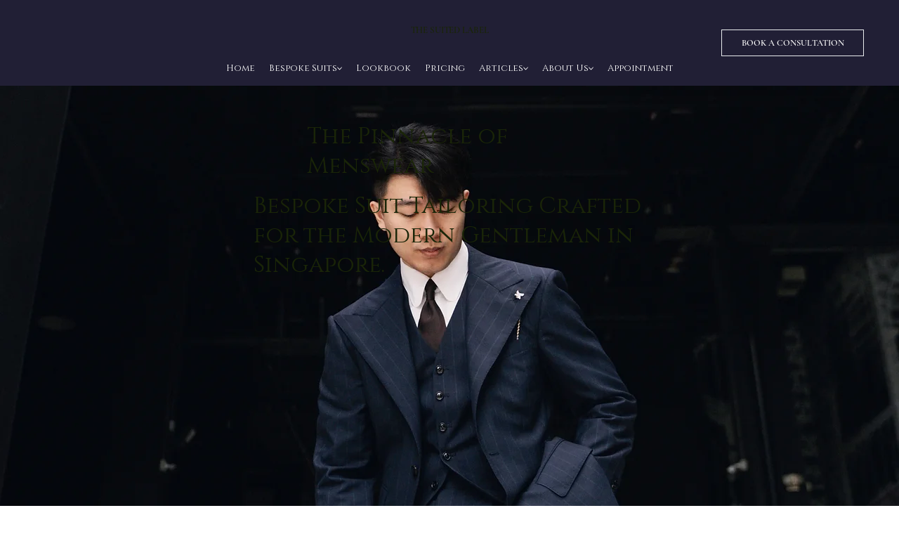

--- FILE ---
content_type: text/css; charset=utf-8
request_url: https://www.thesuitedlabel.com/_serverless/pro-gallery-css-v4-server/layoutCss?ver=2&id=comp-lzcjdi083&items=3735_3872_4840%7C3532_3234_4096%7C3477_3547_4434%7C3695_1972_2466%7C3657_3926_4907%7C3660_3749_4686%7C3603_4000_5000%7C3735_3872_4840%7C3532_3234_4096%7C3477_3547_4434%7C3695_1972_2466%7C3657_3926_4907%7C3660_3749_4686%7C3603_4000_5000%7C3735_3872_4840%7C3532_3234_4096%7C3477_3547_4434%7C3695_1972_2466%7C3657_3926_4907%7C3660_3749_4686&container=1574.828125_1280_566.984375_720&options=layoutParams_cropRatio:1.7777777777777777%7ClayoutParams_structure_galleryRatio_value:0%7ClayoutParams_repeatingGroupTypes:%7ClayoutParams_gallerySpacing:0%7CgroupTypes:1%7CnumberOfImagesPerRow:4%7CcollageAmount:0.8%7CtextsVerticalPadding:0%7CtextsHorizontalPadding:0%7CcalculateTextBoxHeightMode:MANUAL%7CtargetItemSize:1%7CcubeRatio:1.7777777777777777%7CexternalInfoHeight:0%7CexternalInfoWidth:0%7CisRTL:false%7CisVertical:false%7CminItemSize:120%7CgroupSize:1%7CchooseBestGroup:true%7CcubeImages:false%7CcubeType:fit%7CsmartCrop:false%7CcollageDensity:0.01%7CimageMargin:-1%7ChasThumbnails:false%7CgalleryThumbnailsAlignment:bottom%7CgridStyle:1%7CtitlePlacement:SHOW_ON_HOVER%7CarrowsSize:50%7CslideshowInfoSize:120%7CimageInfoType:NO_BACKGROUND%7CtextBoxHeight:0%7CscrollDirection:1%7CgalleryLayout:4%7CgallerySizeType:smart%7CgallerySize:1%7CcropOnlyFill:true%7CnumberOfImagesPerCol:1%7CgroupsPerStrip:0%7Cscatter:0%7CenableInfiniteScroll:true%7CthumbnailSpacings:5%7CarrowsPosition:0%7CthumbnailSize:120%7CcalculateTextBoxWidthMode:PERCENT%7CtextBoxWidthPercent:50%7CuseMaxDimensions:false%7CrotatingGroupTypes:%7CfixedColumns:0%7CrotatingCropRatios:%7CgallerySizePx:0%7CplaceGroupsLtr:false
body_size: 67
content:
#pro-gallery-comp-lzcjdi083 .pro-gallery-parent-container{ width: 1280px !important; height: 567px !important; } #pro-gallery-comp-lzcjdi083 [data-hook="item-container"][data-idx="0"].gallery-item-container{opacity: 1 !important;display: block !important;transition: opacity .2s ease !important;top: 0px !important;left: 0px !important;right: auto !important;height: 567px !important;width: 453px !important;} #pro-gallery-comp-lzcjdi083 [data-hook="item-container"][data-idx="0"] .gallery-item-common-info-outer{height: 100% !important;} #pro-gallery-comp-lzcjdi083 [data-hook="item-container"][data-idx="0"] .gallery-item-common-info{height: 100% !important;width: 100% !important;} #pro-gallery-comp-lzcjdi083 [data-hook="item-container"][data-idx="0"] .gallery-item-wrapper{width: 453px !important;height: 567px !important;margin: 0 !important;} #pro-gallery-comp-lzcjdi083 [data-hook="item-container"][data-idx="0"] .gallery-item-content{width: 453px !important;height: 567px !important;margin: 0px 0px !important;opacity: 1 !important;} #pro-gallery-comp-lzcjdi083 [data-hook="item-container"][data-idx="0"] .gallery-item-hover{width: 453px !important;height: 567px !important;opacity: 1 !important;} #pro-gallery-comp-lzcjdi083 [data-hook="item-container"][data-idx="0"] .item-hover-flex-container{width: 453px !important;height: 567px !important;margin: 0px 0px !important;opacity: 1 !important;} #pro-gallery-comp-lzcjdi083 [data-hook="item-container"][data-idx="0"] .gallery-item-wrapper img{width: 100% !important;height: 100% !important;opacity: 1 !important;} #pro-gallery-comp-lzcjdi083 [data-hook="item-container"][data-idx="1"].gallery-item-container{opacity: 1 !important;display: block !important;transition: opacity .2s ease !important;top: 0px !important;left: 452px !important;right: auto !important;height: 567px !important;width: 447px !important;} #pro-gallery-comp-lzcjdi083 [data-hook="item-container"][data-idx="1"] .gallery-item-common-info-outer{height: 100% !important;} #pro-gallery-comp-lzcjdi083 [data-hook="item-container"][data-idx="1"] .gallery-item-common-info{height: 100% !important;width: 100% !important;} #pro-gallery-comp-lzcjdi083 [data-hook="item-container"][data-idx="1"] .gallery-item-wrapper{width: 447px !important;height: 567px !important;margin: 0 !important;} #pro-gallery-comp-lzcjdi083 [data-hook="item-container"][data-idx="1"] .gallery-item-content{width: 447px !important;height: 567px !important;margin: 0px 0px !important;opacity: 1 !important;} #pro-gallery-comp-lzcjdi083 [data-hook="item-container"][data-idx="1"] .gallery-item-hover{width: 447px !important;height: 567px !important;opacity: 1 !important;} #pro-gallery-comp-lzcjdi083 [data-hook="item-container"][data-idx="1"] .item-hover-flex-container{width: 447px !important;height: 567px !important;margin: 0px 0px !important;opacity: 1 !important;} #pro-gallery-comp-lzcjdi083 [data-hook="item-container"][data-idx="1"] .gallery-item-wrapper img{width: 100% !important;height: 100% !important;opacity: 1 !important;} #pro-gallery-comp-lzcjdi083 [data-hook="item-container"][data-idx="2"].gallery-item-container{opacity: 1 !important;display: block !important;transition: opacity .2s ease !important;top: 0px !important;left: 898px !important;right: auto !important;height: 567px !important;width: 453px !important;} #pro-gallery-comp-lzcjdi083 [data-hook="item-container"][data-idx="2"] .gallery-item-common-info-outer{height: 100% !important;} #pro-gallery-comp-lzcjdi083 [data-hook="item-container"][data-idx="2"] .gallery-item-common-info{height: 100% !important;width: 100% !important;} #pro-gallery-comp-lzcjdi083 [data-hook="item-container"][data-idx="2"] .gallery-item-wrapper{width: 453px !important;height: 567px !important;margin: 0 !important;} #pro-gallery-comp-lzcjdi083 [data-hook="item-container"][data-idx="2"] .gallery-item-content{width: 453px !important;height: 567px !important;margin: 0px 0px !important;opacity: 1 !important;} #pro-gallery-comp-lzcjdi083 [data-hook="item-container"][data-idx="2"] .gallery-item-hover{width: 453px !important;height: 567px !important;opacity: 1 !important;} #pro-gallery-comp-lzcjdi083 [data-hook="item-container"][data-idx="2"] .item-hover-flex-container{width: 453px !important;height: 567px !important;margin: 0px 0px !important;opacity: 1 !important;} #pro-gallery-comp-lzcjdi083 [data-hook="item-container"][data-idx="2"] .gallery-item-wrapper img{width: 100% !important;height: 100% !important;opacity: 1 !important;} #pro-gallery-comp-lzcjdi083 [data-hook="item-container"][data-idx="3"]{display: none !important;} #pro-gallery-comp-lzcjdi083 [data-hook="item-container"][data-idx="4"]{display: none !important;} #pro-gallery-comp-lzcjdi083 [data-hook="item-container"][data-idx="5"]{display: none !important;} #pro-gallery-comp-lzcjdi083 [data-hook="item-container"][data-idx="6"]{display: none !important;} #pro-gallery-comp-lzcjdi083 [data-hook="item-container"][data-idx="7"]{display: none !important;} #pro-gallery-comp-lzcjdi083 [data-hook="item-container"][data-idx="8"]{display: none !important;} #pro-gallery-comp-lzcjdi083 [data-hook="item-container"][data-idx="9"]{display: none !important;} #pro-gallery-comp-lzcjdi083 [data-hook="item-container"][data-idx="10"]{display: none !important;} #pro-gallery-comp-lzcjdi083 [data-hook="item-container"][data-idx="11"]{display: none !important;} #pro-gallery-comp-lzcjdi083 [data-hook="item-container"][data-idx="12"]{display: none !important;} #pro-gallery-comp-lzcjdi083 [data-hook="item-container"][data-idx="13"]{display: none !important;} #pro-gallery-comp-lzcjdi083 [data-hook="item-container"][data-idx="14"]{display: none !important;} #pro-gallery-comp-lzcjdi083 [data-hook="item-container"][data-idx="15"]{display: none !important;} #pro-gallery-comp-lzcjdi083 [data-hook="item-container"][data-idx="16"]{display: none !important;} #pro-gallery-comp-lzcjdi083 [data-hook="item-container"][data-idx="17"]{display: none !important;} #pro-gallery-comp-lzcjdi083 [data-hook="item-container"][data-idx="18"]{display: none !important;} #pro-gallery-comp-lzcjdi083 [data-hook="item-container"][data-idx="19"]{display: none !important;} #pro-gallery-comp-lzcjdi083 .pro-gallery-prerender{height:567px !important;}#pro-gallery-comp-lzcjdi083 {height:567px !important; width:1280px !important;}#pro-gallery-comp-lzcjdi083 .pro-gallery-margin-container {height:567px !important;}#pro-gallery-comp-lzcjdi083 .one-row:not(.thumbnails-gallery) {height:566px !important; width:1279px !important;}#pro-gallery-comp-lzcjdi083 .one-row:not(.thumbnails-gallery) .gallery-horizontal-scroll {height:566px !important;}#pro-gallery-comp-lzcjdi083 .pro-gallery-parent-container:not(.gallery-slideshow) [data-hook=group-view] .item-link-wrapper::before {height:566px !important; width:1279px !important;}#pro-gallery-comp-lzcjdi083 .pro-gallery-parent-container {height:567px !important; width:1280px !important;}